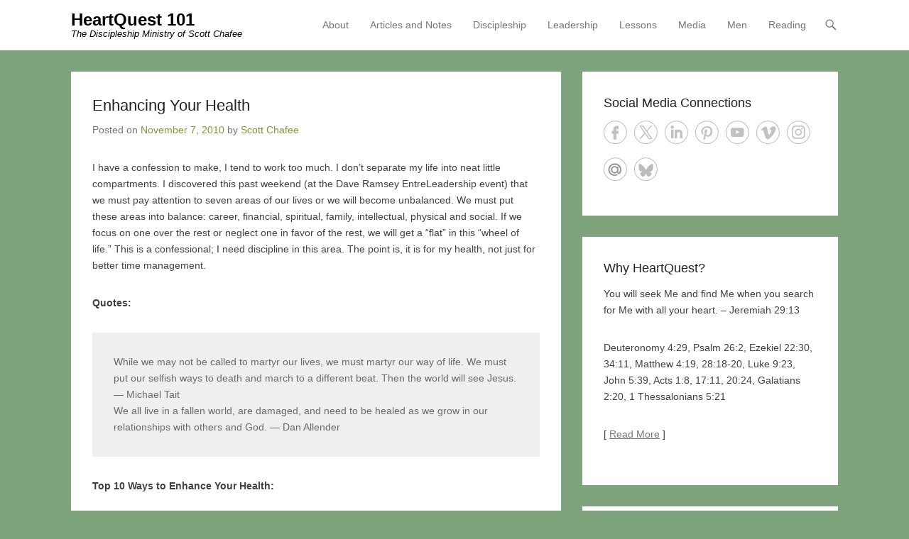

--- FILE ---
content_type: text/html; charset=UTF-8
request_url: https://www.heartquest101.com/2010/11/07/enhancing-your-health/
body_size: 22277
content:
<!DOCTYPE html>
<!--[if IE 6]><html id="ie6" lang="en-US">
<![endif]-->
<!--[if IE 7]><html id="ie7" lang="en-US">
<![endif]-->
<!--[if IE 8]><html id="ie8" lang="en-US">
<![endif]-->
<!--[if !(IE 6) | !(IE 7) | !(IE 8)  ]><!--><html lang="en-US">
<!--<![endif]--><head><script data-no-optimize="1">var litespeed_docref=sessionStorage.getItem("litespeed_docref");litespeed_docref&&(Object.defineProperty(document,"referrer",{get:function(){return litespeed_docref}}),sessionStorage.removeItem("litespeed_docref"));</script> <meta charset="UTF-8" /><link rel="profile" href="http://gmpg.org/xfn/11" /><link rel="pingback" href="https://www.heartquest101.com/xmlrpc.php" /><title>Enhancing Your Health &#8211; HeartQuest 101</title><meta name='robots' content='max-image-preview:large' /><meta name="viewport" content="width=device-width, initial-scale=1, minimum-scale=1"><link rel="alternate" type="application/rss+xml" title="HeartQuest 101 &raquo; Feed" href="https://www.heartquest101.com/feed/" /><link rel="alternate" type="application/rss+xml" title="HeartQuest 101 &raquo; Comments Feed" href="https://www.heartquest101.com/comments/feed/" /><link rel="alternate" type="application/rss+xml" title="HeartQuest 101 &raquo; Enhancing Your Health Comments Feed" href="https://www.heartquest101.com/2010/11/07/enhancing-your-health/feed/" /><link rel="alternate" title="oEmbed (JSON)" type="application/json+oembed" href="https://www.heartquest101.com/wp-json/oembed/1.0/embed?url=https%3A%2F%2Fwww.heartquest101.com%2F2010%2F11%2F07%2Fenhancing-your-health%2F" /><link rel="alternate" title="oEmbed (XML)" type="text/xml+oembed" href="https://www.heartquest101.com/wp-json/oembed/1.0/embed?url=https%3A%2F%2Fwww.heartquest101.com%2F2010%2F11%2F07%2Fenhancing-your-health%2F&#038;format=xml" /><style id='wp-img-auto-sizes-contain-inline-css' type='text/css'>img:is([sizes=auto i],[sizes^="auto," i]){contain-intrinsic-size:3000px 1500px}
/*# sourceURL=wp-img-auto-sizes-contain-inline-css */</style><link data-optimized="2" rel="stylesheet" href="https://www.heartquest101.com/wp-content/litespeed/css/69f0f1977e37da4ee659d2a4e09cf524.css?ver=a6bf6" /><style id='wp-block-paragraph-inline-css' type='text/css'>.is-small-text{font-size:.875em}.is-regular-text{font-size:1em}.is-large-text{font-size:2.25em}.is-larger-text{font-size:3em}.has-drop-cap:not(:focus):first-letter{float:left;font-size:8.4em;font-style:normal;font-weight:100;line-height:.68;margin:.05em .1em 0 0;text-transform:uppercase}body.rtl .has-drop-cap:not(:focus):first-letter{float:none;margin-left:.1em}p.has-drop-cap.has-background{overflow:hidden}:root :where(p.has-background){padding:1.25em 2.375em}:where(p.has-text-color:not(.has-link-color)) a{color:inherit}p.has-text-align-left[style*="writing-mode:vertical-lr"],p.has-text-align-right[style*="writing-mode:vertical-rl"]{rotate:180deg}
/*# sourceURL=https://www.heartquest101.com/wp-includes/blocks/paragraph/style.min.css */</style><style id='global-styles-inline-css' type='text/css'>:root{--wp--preset--aspect-ratio--square: 1;--wp--preset--aspect-ratio--4-3: 4/3;--wp--preset--aspect-ratio--3-4: 3/4;--wp--preset--aspect-ratio--3-2: 3/2;--wp--preset--aspect-ratio--2-3: 2/3;--wp--preset--aspect-ratio--16-9: 16/9;--wp--preset--aspect-ratio--9-16: 9/16;--wp--preset--color--black: #111111;--wp--preset--color--cyan-bluish-gray: #abb8c3;--wp--preset--color--white: #ffffff;--wp--preset--color--pale-pink: #f78da7;--wp--preset--color--vivid-red: #cf2e2e;--wp--preset--color--luminous-vivid-orange: #ff6900;--wp--preset--color--luminous-vivid-amber: #fcb900;--wp--preset--color--light-green-cyan: #7bdcb5;--wp--preset--color--vivid-green-cyan: #00d084;--wp--preset--color--pale-cyan-blue: #8ed1fc;--wp--preset--color--vivid-cyan-blue: #0693e3;--wp--preset--color--vivid-purple: #9b51e0;--wp--preset--color--gray: #f4f4f4;--wp--preset--color--yellow: #e5ae4a;--wp--preset--color--blue: #21759b;--wp--preset--color--green: #7c9b30;--wp--preset--gradient--vivid-cyan-blue-to-vivid-purple: linear-gradient(135deg,rgb(6,147,227) 0%,rgb(155,81,224) 100%);--wp--preset--gradient--light-green-cyan-to-vivid-green-cyan: linear-gradient(135deg,rgb(122,220,180) 0%,rgb(0,208,130) 100%);--wp--preset--gradient--luminous-vivid-amber-to-luminous-vivid-orange: linear-gradient(135deg,rgb(252,185,0) 0%,rgb(255,105,0) 100%);--wp--preset--gradient--luminous-vivid-orange-to-vivid-red: linear-gradient(135deg,rgb(255,105,0) 0%,rgb(207,46,46) 100%);--wp--preset--gradient--very-light-gray-to-cyan-bluish-gray: linear-gradient(135deg,rgb(238,238,238) 0%,rgb(169,184,195) 100%);--wp--preset--gradient--cool-to-warm-spectrum: linear-gradient(135deg,rgb(74,234,220) 0%,rgb(151,120,209) 20%,rgb(207,42,186) 40%,rgb(238,44,130) 60%,rgb(251,105,98) 80%,rgb(254,248,76) 100%);--wp--preset--gradient--blush-light-purple: linear-gradient(135deg,rgb(255,206,236) 0%,rgb(152,150,240) 100%);--wp--preset--gradient--blush-bordeaux: linear-gradient(135deg,rgb(254,205,165) 0%,rgb(254,45,45) 50%,rgb(107,0,62) 100%);--wp--preset--gradient--luminous-dusk: linear-gradient(135deg,rgb(255,203,112) 0%,rgb(199,81,192) 50%,rgb(65,88,208) 100%);--wp--preset--gradient--pale-ocean: linear-gradient(135deg,rgb(255,245,203) 0%,rgb(182,227,212) 50%,rgb(51,167,181) 100%);--wp--preset--gradient--electric-grass: linear-gradient(135deg,rgb(202,248,128) 0%,rgb(113,206,126) 100%);--wp--preset--gradient--midnight: linear-gradient(135deg,rgb(2,3,129) 0%,rgb(40,116,252) 100%);--wp--preset--font-size--small: 14px;--wp--preset--font-size--medium: 20px;--wp--preset--font-size--large: 48px;--wp--preset--font-size--x-large: 42px;--wp--preset--font-size--normal: 17px;--wp--preset--font-size--huge: 64px;--wp--preset--spacing--20: 0.44rem;--wp--preset--spacing--30: 0.67rem;--wp--preset--spacing--40: 1rem;--wp--preset--spacing--50: 1.5rem;--wp--preset--spacing--60: 2.25rem;--wp--preset--spacing--70: 3.38rem;--wp--preset--spacing--80: 5.06rem;--wp--preset--shadow--natural: 6px 6px 9px rgba(0, 0, 0, 0.2);--wp--preset--shadow--deep: 12px 12px 50px rgba(0, 0, 0, 0.4);--wp--preset--shadow--sharp: 6px 6px 0px rgba(0, 0, 0, 0.2);--wp--preset--shadow--outlined: 6px 6px 0px -3px rgb(255, 255, 255), 6px 6px rgb(0, 0, 0);--wp--preset--shadow--crisp: 6px 6px 0px rgb(0, 0, 0);}:where(.is-layout-flex){gap: 0.5em;}:where(.is-layout-grid){gap: 0.5em;}body .is-layout-flex{display: flex;}.is-layout-flex{flex-wrap: wrap;align-items: center;}.is-layout-flex > :is(*, div){margin: 0;}body .is-layout-grid{display: grid;}.is-layout-grid > :is(*, div){margin: 0;}:where(.wp-block-columns.is-layout-flex){gap: 2em;}:where(.wp-block-columns.is-layout-grid){gap: 2em;}:where(.wp-block-post-template.is-layout-flex){gap: 1.25em;}:where(.wp-block-post-template.is-layout-grid){gap: 1.25em;}.has-black-color{color: var(--wp--preset--color--black) !important;}.has-cyan-bluish-gray-color{color: var(--wp--preset--color--cyan-bluish-gray) !important;}.has-white-color{color: var(--wp--preset--color--white) !important;}.has-pale-pink-color{color: var(--wp--preset--color--pale-pink) !important;}.has-vivid-red-color{color: var(--wp--preset--color--vivid-red) !important;}.has-luminous-vivid-orange-color{color: var(--wp--preset--color--luminous-vivid-orange) !important;}.has-luminous-vivid-amber-color{color: var(--wp--preset--color--luminous-vivid-amber) !important;}.has-light-green-cyan-color{color: var(--wp--preset--color--light-green-cyan) !important;}.has-vivid-green-cyan-color{color: var(--wp--preset--color--vivid-green-cyan) !important;}.has-pale-cyan-blue-color{color: var(--wp--preset--color--pale-cyan-blue) !important;}.has-vivid-cyan-blue-color{color: var(--wp--preset--color--vivid-cyan-blue) !important;}.has-vivid-purple-color{color: var(--wp--preset--color--vivid-purple) !important;}.has-black-background-color{background-color: var(--wp--preset--color--black) !important;}.has-cyan-bluish-gray-background-color{background-color: var(--wp--preset--color--cyan-bluish-gray) !important;}.has-white-background-color{background-color: var(--wp--preset--color--white) !important;}.has-pale-pink-background-color{background-color: var(--wp--preset--color--pale-pink) !important;}.has-vivid-red-background-color{background-color: var(--wp--preset--color--vivid-red) !important;}.has-luminous-vivid-orange-background-color{background-color: var(--wp--preset--color--luminous-vivid-orange) !important;}.has-luminous-vivid-amber-background-color{background-color: var(--wp--preset--color--luminous-vivid-amber) !important;}.has-light-green-cyan-background-color{background-color: var(--wp--preset--color--light-green-cyan) !important;}.has-vivid-green-cyan-background-color{background-color: var(--wp--preset--color--vivid-green-cyan) !important;}.has-pale-cyan-blue-background-color{background-color: var(--wp--preset--color--pale-cyan-blue) !important;}.has-vivid-cyan-blue-background-color{background-color: var(--wp--preset--color--vivid-cyan-blue) !important;}.has-vivid-purple-background-color{background-color: var(--wp--preset--color--vivid-purple) !important;}.has-black-border-color{border-color: var(--wp--preset--color--black) !important;}.has-cyan-bluish-gray-border-color{border-color: var(--wp--preset--color--cyan-bluish-gray) !important;}.has-white-border-color{border-color: var(--wp--preset--color--white) !important;}.has-pale-pink-border-color{border-color: var(--wp--preset--color--pale-pink) !important;}.has-vivid-red-border-color{border-color: var(--wp--preset--color--vivid-red) !important;}.has-luminous-vivid-orange-border-color{border-color: var(--wp--preset--color--luminous-vivid-orange) !important;}.has-luminous-vivid-amber-border-color{border-color: var(--wp--preset--color--luminous-vivid-amber) !important;}.has-light-green-cyan-border-color{border-color: var(--wp--preset--color--light-green-cyan) !important;}.has-vivid-green-cyan-border-color{border-color: var(--wp--preset--color--vivid-green-cyan) !important;}.has-pale-cyan-blue-border-color{border-color: var(--wp--preset--color--pale-cyan-blue) !important;}.has-vivid-cyan-blue-border-color{border-color: var(--wp--preset--color--vivid-cyan-blue) !important;}.has-vivid-purple-border-color{border-color: var(--wp--preset--color--vivid-purple) !important;}.has-vivid-cyan-blue-to-vivid-purple-gradient-background{background: var(--wp--preset--gradient--vivid-cyan-blue-to-vivid-purple) !important;}.has-light-green-cyan-to-vivid-green-cyan-gradient-background{background: var(--wp--preset--gradient--light-green-cyan-to-vivid-green-cyan) !important;}.has-luminous-vivid-amber-to-luminous-vivid-orange-gradient-background{background: var(--wp--preset--gradient--luminous-vivid-amber-to-luminous-vivid-orange) !important;}.has-luminous-vivid-orange-to-vivid-red-gradient-background{background: var(--wp--preset--gradient--luminous-vivid-orange-to-vivid-red) !important;}.has-very-light-gray-to-cyan-bluish-gray-gradient-background{background: var(--wp--preset--gradient--very-light-gray-to-cyan-bluish-gray) !important;}.has-cool-to-warm-spectrum-gradient-background{background: var(--wp--preset--gradient--cool-to-warm-spectrum) !important;}.has-blush-light-purple-gradient-background{background: var(--wp--preset--gradient--blush-light-purple) !important;}.has-blush-bordeaux-gradient-background{background: var(--wp--preset--gradient--blush-bordeaux) !important;}.has-luminous-dusk-gradient-background{background: var(--wp--preset--gradient--luminous-dusk) !important;}.has-pale-ocean-gradient-background{background: var(--wp--preset--gradient--pale-ocean) !important;}.has-electric-grass-gradient-background{background: var(--wp--preset--gradient--electric-grass) !important;}.has-midnight-gradient-background{background: var(--wp--preset--gradient--midnight) !important;}.has-small-font-size{font-size: var(--wp--preset--font-size--small) !important;}.has-medium-font-size{font-size: var(--wp--preset--font-size--medium) !important;}.has-large-font-size{font-size: var(--wp--preset--font-size--large) !important;}.has-x-large-font-size{font-size: var(--wp--preset--font-size--x-large) !important;}
/*# sourceURL=global-styles-inline-css */</style><style id='classic-theme-styles-inline-css' type='text/css'>/*! This file is auto-generated */
.wp-block-button__link{color:#fff;background-color:#32373c;border-radius:9999px;box-shadow:none;text-decoration:none;padding:calc(.667em + 2px) calc(1.333em + 2px);font-size:1.125em}.wp-block-file__button{background:#32373c;color:#fff;text-decoration:none}
/*# sourceURL=/wp-includes/css/classic-themes.min.css */</style><style id='wp-polls-inline-css' type='text/css'>.wp-polls .pollbar {
	margin: 1px;
	font-size: 6px;
	line-height: 8px;
	height: 8px;
	background-image: url('https://www.heartquest101.com/wp-content/plugins/wp-polls/images/default/pollbg.gif');
	border: 1px solid #c8c8c8;
}

/*# sourceURL=wp-polls-inline-css */</style><style id='heateor_sss_frontend_css-inline-css' type='text/css'>.heateor_sss_button_instagram span.heateor_sss_svg,a.heateor_sss_instagram span.heateor_sss_svg{background:radial-gradient(circle at 30% 107%,#fdf497 0,#fdf497 5%,#fd5949 45%,#d6249f 60%,#285aeb 90%)}.heateor_sss_horizontal_sharing .heateor_sss_svg,.heateor_sss_standard_follow_icons_container .heateor_sss_svg{color:#fff;border-width:0px;border-style:solid;border-color:transparent}.heateor_sss_horizontal_sharing .heateorSssTCBackground{color:#666}.heateor_sss_horizontal_sharing span.heateor_sss_svg:hover,.heateor_sss_standard_follow_icons_container span.heateor_sss_svg:hover{border-color:transparent;}.heateor_sss_vertical_sharing span.heateor_sss_svg,.heateor_sss_floating_follow_icons_container span.heateor_sss_svg{color:#fff;border-width:0px;border-style:solid;border-color:transparent;}.heateor_sss_vertical_sharing .heateorSssTCBackground{color:#666;}.heateor_sss_vertical_sharing span.heateor_sss_svg:hover,.heateor_sss_floating_follow_icons_container span.heateor_sss_svg:hover{border-color:transparent;}@media screen and (max-width:783px) {.heateor_sss_vertical_sharing{display:none!important}}div.heateor_sss_sharing_title{text-align:center}div.heateor_sss_sharing_ul{width:100%;text-align:center;}div.heateor_sss_horizontal_sharing div.heateor_sss_sharing_ul a{float:none!important;display:inline-block;}
/*# sourceURL=heateor_sss_frontend_css-inline-css */</style> <script type="litespeed/javascript" data-src="https://www.heartquest101.com/wp-includes/js/jquery/jquery.min.js" id="jquery-core-js"></script> <link rel="https://api.w.org/" href="https://www.heartquest101.com/wp-json/" /><link rel="alternate" title="JSON" type="application/json" href="https://www.heartquest101.com/wp-json/wp/v2/posts/2923" /><meta name="generator" content="WordPress 6.9" /><link rel="canonical" href="https://www.heartquest101.com/2010/11/07/enhancing-your-health/" /><link rel='shortlink' href='https://www.heartquest101.com/?p=2923' /><style type="text/css">#site-title a,
			#site-description {
				color: #000000 !important;
			}</style><style type="text/css" id="custom-background-css">body.custom-background { background-color: #7fa37d; }</style></head><body class="wp-singular post-template-default single single-post postid-2923 single-format-standard custom-background wp-embed-responsive wp-theme-adventurous right-sidebar content-full"><div id="page" class="hfeed site"><header id="masthead"><div id="hgroup-wrap" class="container"><div id="header-left"><div id="hgroup" class="logo-disable"><p id="site-title">
<a href="https://www.heartquest101.com/" title="HeartQuest 101" rel="home">HeartQuest 101</a></p><p id="site-description"> The Discipleship Ministry of Scott Chafee</p></div></div><div id="header-right" class="header-sidebar widget-area"><aside class="widget widget_nav_menu"><div id="header-menu"><nav id="access" class="site-navigation" role="navigation"><h2 class="assistive-text">Primary Menu</h2><div class="assistive-text skip-link"><a href="#content" title="Skip to content">Skip to content</a></div><div class="menu-header-container"><ul class="menu"><li id="menu-item-13529" class="menu-item menu-item-type-post_type menu-item-object-page menu-item-has-children menu-item-13529"><a href="https://www.heartquest101.com/about/">About</a><ul class="sub-menu"><li id="menu-item-13545" class="menu-item menu-item-type-post_type menu-item-object-page menu-item-13545"><a href="https://www.heartquest101.com/about/meet-jesus-today/">Meet Jesus Today</a></li><li id="menu-item-13546" class="menu-item menu-item-type-post_type menu-item-object-page menu-item-13546"><a href="https://www.heartquest101.com/about/sermons/">My Messages</a></li><li id="menu-item-13548" class="menu-item menu-item-type-post_type menu-item-object-page menu-item-13548"><a href="https://www.heartquest101.com/reading/">My Reading</a></li><li id="menu-item-13547" class="menu-item menu-item-type-post_type menu-item-object-page menu-item-13547"><a href="https://www.heartquest101.com/about/quotes/">Quotes</a></li><li id="menu-item-13549" class="menu-item menu-item-type-post_type menu-item-object-page menu-item-13549"><a href="https://www.heartquest101.com/about/the-quest/">The Quest</a></li><li id="menu-item-13544" class="menu-item menu-item-type-post_type menu-item-object-page menu-item-13544"><a href="https://www.heartquest101.com/about/links/">Useful Links</a></li><li id="menu-item-13542" class="menu-item menu-item-type-post_type menu-item-object-page menu-item-13542"><a href="https://www.heartquest101.com/about/my-alaska-tour-2015/">Alaska 2015</a></li><li id="menu-item-13543" class="menu-item menu-item-type-post_type menu-item-object-page menu-item-13543"><a href="https://www.heartquest101.com/about/guitar-crazy/">Guitar Crazy</a></li></ul></li><li id="menu-item-13530" class="menu-item menu-item-type-post_type menu-item-object-page menu-item-has-children menu-item-13530"><a href="https://www.heartquest101.com/notes/">Articles and Notes</a><ul class="sub-menu"><li id="menu-item-13551" class="menu-item menu-item-type-post_type menu-item-object-page menu-item-13551"><a href="https://www.heartquest101.com/notes/biblical-counseling/">Biblical Counseling</a></li><li id="menu-item-13552" class="menu-item menu-item-type-post_type menu-item-object-page menu-item-13552"><a href="https://www.heartquest101.com/notes/biblical-supervision-in-ministry/">Biblical Supervision</a></li><li id="menu-item-13553" class="menu-item menu-item-type-post_type menu-item-object-page menu-item-13553"><a href="https://www.heartquest101.com/notes/childhood-sexual-abuse/">Childhood Sexual Abuse</a></li><li id="menu-item-13554" class="menu-item menu-item-type-post_type menu-item-object-page menu-item-13554"><a href="https://www.heartquest101.com/notes/church-essentials/">Church Essentials</a></li><li id="menu-item-13555" class="menu-item menu-item-type-post_type menu-item-object-page menu-item-13555"><a href="https://www.heartquest101.com/notes/decision-counseling/">Decision Counseling</a></li><li id="menu-item-13556" class="menu-item menu-item-type-post_type menu-item-object-page menu-item-13556"><a href="https://www.heartquest101.com/notes/making-good-decisions/">Making Good Decisions</a></li><li id="menu-item-13561" class="menu-item menu-item-type-post_type menu-item-object-page menu-item-13561"><a href="https://www.heartquest101.com/notes/the-passion-driven-sermon/">Passion-Driven Sermon</a></li><li id="menu-item-13557" class="menu-item menu-item-type-post_type menu-item-object-page menu-item-13557"><a href="https://www.heartquest101.com/notes/simple-church/">Simple Church</a></li><li id="menu-item-13558" class="menu-item menu-item-type-post_type menu-item-object-page menu-item-13558"><a href="https://www.heartquest101.com/notes/the-journey-of-grief/">The Journey of Grief</a></li><li id="menu-item-13559" class="menu-item menu-item-type-post_type menu-item-object-page menu-item-13559"><a href="https://www.heartquest101.com/notes/the-mind-of-paul/">The Mind of Paul</a></li><li id="menu-item-13560" class="menu-item menu-item-type-post_type menu-item-object-page menu-item-13560"><a href="https://www.heartquest101.com/notes/the-new-rebellion/">The New Rebellion</a></li><li id="menu-item-13562" class="menu-item menu-item-type-post_type menu-item-object-page menu-item-13562"><a href="https://www.heartquest101.com/notes/the-will-of-god/">The Will of God</a></li></ul></li><li id="menu-item-13531" class="menu-item menu-item-type-post_type menu-item-object-page menu-item-has-children menu-item-13531"><a href="https://www.heartquest101.com/discipleship/">Discipleship</a><ul class="sub-menu"><li id="menu-item-13564" class="menu-item menu-item-type-post_type menu-item-object-page menu-item-13564"><a href="https://www.heartquest101.com/discipleship/character-development/">Character Development</a></li><li id="menu-item-13565" class="menu-item menu-item-type-post_type menu-item-object-page menu-item-13565"><a href="https://www.heartquest101.com/discipleship/college-ministry/">College Ministry</a></li><li id="menu-item-13566" class="menu-item menu-item-type-post_type menu-item-object-page menu-item-13566"><a href="https://www.heartquest101.com/discipleship/commands-of-christ/">Commands of Christ</a></li><li id="menu-item-13567" class="menu-item menu-item-type-post_type menu-item-object-page menu-item-13567"><a href="https://www.heartquest101.com/discipleship/equipped-for-ministry/">Equipped for Ministry</a></li><li id="menu-item-13568" class="menu-item menu-item-type-post_type menu-item-object-page menu-item-13568"><a href="https://www.heartquest101.com/discipleship/experiencing-god/">Experiencing God</a></li><li id="menu-item-13569" class="menu-item menu-item-type-post_type menu-item-object-page menu-item-13569"><a href="https://www.heartquest101.com/discipleship/gods-not-dead/">God&#8217;s Not Dead</a></li><li id="menu-item-13570" class="menu-item menu-item-type-post_type menu-item-object-page menu-item-13570"><a href="https://www.heartquest101.com/discipleship/know-the-words-of-jesus/">Know the Words of Jesus</a></li><li id="menu-item-13571" class="menu-item menu-item-type-post_type menu-item-object-page menu-item-13571"><a href="https://www.heartquest101.com/discipleship/know-why-you-believe/">Know Why You Believe</a></li><li id="menu-item-13572" class="menu-item menu-item-type-post_type menu-item-object-page menu-item-13572"><a href="https://www.heartquest101.com/discipleship/lifeshapes-discipleship-strategy/">LifeShapes Discipleship</a></li><li id="menu-item-13573" class="menu-item menu-item-type-post_type menu-item-object-page menu-item-13573"><a href="https://www.heartquest101.com/discipleship/small-group-information/">Small Group Information</a></li><li id="menu-item-13574" class="menu-item menu-item-type-post_type menu-item-object-page menu-item-13574"><a href="https://www.heartquest101.com/discipleship/the-cross-of-christ/">The Cross of Christ</a></li><li id="menu-item-13575" class="menu-item menu-item-type-post_type menu-item-object-page menu-item-13575"><a href="https://www.heartquest101.com/discipleship/the-disciple-making-pastor/">The Disciple-Making Pastor</a></li><li id="menu-item-13576" class="menu-item menu-item-type-post_type menu-item-object-page menu-item-13576"><a href="https://www.heartquest101.com/discipleship/the-forgotten-god/">The Forgotten God</a></li><li id="menu-item-13577" class="menu-item menu-item-type-post_type menu-item-object-page menu-item-13577"><a href="https://www.heartquest101.com/discipleship/hard-sayings-of-jesus/">The Hard Sayings of Jesus</a></li><li id="menu-item-13578" class="menu-item menu-item-type-post_type menu-item-object-page menu-item-13578"><a href="https://www.heartquest101.com/discipleship/the-miracle-of-life-change/">The Miracle of Life Change</a></li><li id="menu-item-13579" class="menu-item menu-item-type-post_type menu-item-object-page menu-item-13579"><a href="https://www.heartquest101.com/discipleship/the-secrets-of-the-vine/">The Secrets of the Vine</a></li><li id="menu-item-13580" class="menu-item menu-item-type-post_type menu-item-object-page menu-item-13580"><a href="https://www.heartquest101.com/discipleship/the-topic-of-anger/">The Topic of Anger</a></li></ul></li><li id="menu-item-13532" class="menu-item menu-item-type-post_type menu-item-object-page menu-item-has-children menu-item-13532"><a href="https://www.heartquest101.com/leadership/">Leadership</a><ul class="sub-menu"><li id="menu-item-13581" class="menu-item menu-item-type-post_type menu-item-object-page menu-item-13581"><a href="https://www.heartquest101.com/leadership/connecting-with-others-2/">Connecting with Others</a></li><li id="menu-item-13583" class="menu-item menu-item-type-post_type menu-item-object-page menu-item-13583"><a href="https://www.heartquest101.com/leadership/entreleadership-seminar-2/">EntreLeadership Seminar</a></li><li id="menu-item-13584" class="menu-item menu-item-type-post_type menu-item-object-page menu-item-13584"><a href="https://www.heartquest101.com/leadership/mentoring-101/">Mentoring 101</a></li><li id="menu-item-13585" class="menu-item menu-item-type-post_type menu-item-object-page menu-item-13585"><a href="https://www.heartquest101.com/leadership/missional-communities/">Missional Communities</a></li><li id="menu-item-13586" class="menu-item menu-item-type-post_type menu-item-object-page menu-item-13586"><a href="https://www.heartquest101.com/leadership/shepherding-gods-people/">Shepherding God&#8217;s People</a></li><li id="menu-item-13587" class="menu-item menu-item-type-post_type menu-item-object-page menu-item-13587"><a href="https://www.heartquest101.com/leadership/staff-renewal-2017/">Staff Renewal 2017</a></li></ul></li><li id="menu-item-13533" class="menu-item menu-item-type-post_type menu-item-object-page menu-item-has-children menu-item-13533"><a href="https://www.heartquest101.com/lessons/">Lessons</a><ul class="sub-menu"><li id="menu-item-13588" class="menu-item menu-item-type-post_type menu-item-object-page menu-item-13588"><a href="https://www.heartquest101.com/lessons/bible-outlines/">Bible Outlines</a></li><li id="menu-item-13589" class="menu-item menu-item-type-post_type menu-item-object-page menu-item-13589"><a href="https://www.heartquest101.com/lessons/bible-questions/">Bible Questions</a></li><li id="menu-item-13609" class="menu-item menu-item-type-post_type menu-item-object-post menu-item-13609"><a href="https://www.heartquest101.com/2022/07/13/responding-to-conflict-biblically/">Responding to Conflict</a></li><li id="menu-item-13607" class="menu-item menu-item-type-post_type menu-item-object-page menu-item-13607"><a href="https://www.heartquest101.com/thoughts-on-church-conflict/">Thoughts on Church Conflict</a></li></ul></li><li id="menu-item-13534" class="menu-item menu-item-type-post_type menu-item-object-page menu-item-13534"><a href="https://www.heartquest101.com/media/">Media</a></li><li id="menu-item-13540" class="menu-item menu-item-type-post_type menu-item-object-page menu-item-has-children menu-item-13540"><a href="https://www.heartquest101.com/men-of-steel/">Men</a><ul class="sub-menu"><li id="menu-item-13590" class="menu-item menu-item-type-post_type menu-item-object-page menu-item-13590"><a href="https://www.heartquest101.com/men-of-steel/better-communication/">Better Communication</a></li><li id="menu-item-13591" class="menu-item menu-item-type-post_type menu-item-object-page menu-item-13591"><a href="https://www.heartquest101.com/the-30-day-husband-challenge/">The 30-Day Challenge</a></li><li id="menu-item-13592" class="menu-item menu-item-type-post_type menu-item-object-page menu-item-13592"><a href="https://www.heartquest101.com/men-of-steel/the-lame-man-at-the-gate/">Lame Man at the Gate</a></li><li id="menu-item-13593" class="menu-item menu-item-type-post_type menu-item-object-page menu-item-13593"><a href="https://www.heartquest101.com/men-of-steel/love-is-spelled-t-i-m-e/">LOVE is Spelled T-I-M-E</a></li><li id="menu-item-13594" class="menu-item menu-item-type-post_type menu-item-object-page menu-item-13594"><a href="https://www.heartquest101.com/men-of-steel/men-and-accountability/">Men &#038; Accountability</a></li><li id="menu-item-13595" class="menu-item menu-item-type-post_type menu-item-object-page menu-item-13595"><a href="https://www.heartquest101.com/men-of-steel/">Men&#8217;s Ministry</a></li><li id="menu-item-13596" class="menu-item menu-item-type-post_type menu-item-object-page menu-item-13596"><a href="https://www.heartquest101.com/men-of-steel/stress-management/">Stress Management</a></li><li id="menu-item-13597" class="menu-item menu-item-type-post_type menu-item-object-page menu-item-13597"><a href="https://www.heartquest101.com/men-of-steel/the-life-of-paul/">The Life of Paul</a></li><li id="menu-item-13598" class="menu-item menu-item-type-post_type menu-item-object-page menu-item-13598"><a href="https://www.heartquest101.com/men-of-steel/the-new-middle-road/">The New Middle Road</a></li><li id="menu-item-13599" class="menu-item menu-item-type-post_type menu-item-object-page menu-item-13599"><a href="https://www.heartquest101.com/men-of-steel/thoughts-on-marriage/">Thoughts on Marriage</a></li><li id="menu-item-13600" class="menu-item menu-item-type-post_type menu-item-object-page menu-item-13600"><a href="https://www.heartquest101.com/men-of-steel/wrestling/">Wrestling</a></li></ul></li><li id="menu-item-13536" class="menu-item menu-item-type-post_type menu-item-object-page menu-item-13536"><a href="https://www.heartquest101.com/reading/">Reading</a></li></ul></div></nav></div></aside><aside class="widget widget_search" id="header-search-widget">
<span id="header-search" href="#"></span><div class="header-search-wrap displaynone"><form method="get" class="searchform" action="https://www.heartquest101.com/" role="search">
<label for="s" class="assistive-text">Search</label>
<input type="text" class="field" name="s" value="" id="s" placeholder="Search &hellip;" />
<input type="submit" class="submit" name="submit" id="searchsubmit" value="Search" /></form></div></aside><div id="header-mobile-menu"><a href="#" class="mobile-nav closed"><span class="mobile-menu-bar"></span></a></div></div></div></header><div id="main-wrapper"><div id="main"><div id="content-sidebar" class="container"><div id="primary" class="content-area"><div id="content" class="site-content" role="main"><nav role="navigation" id="nav-above" class="site-navigation post-navigation"><h3 class="assistive-text">Post navigation</h3><div class="nav-previous"><a href="https://www.heartquest101.com/2010/11/07/giftedness-and-talents/" rel="prev"><span class="meta-nav">&larr;</span> Giftedness and Talents</a></div><div class="nav-next"><a href="https://www.heartquest101.com/2010/11/07/heavens-aroma-on-earth/" rel="next">Heaven&#8217;s Aroma on Earth <span class="meta-nav">&rarr;</span></a></div></nav><article id="post-2923" class="post-2923 post type-post status-publish format-standard hentry category-teaching category-the-new-rebellion tag-balance tag-career tag-discipline tag-family tag-financial tag-focus tag-health tag-intellectual tag-physical tag-social tag-spiritual tag-wheel-of-life tag-workaholism"><div class="entry-container"><header class="entry-header"><h1 class="entry-title">Enhancing Your Health</h1><div class="entry-meta">
<span class="on-date">Posted on <a href="https://www.heartquest101.com/2010/11/07/enhancing-your-health/" title="1:57 pm" rel="bookmark"><time class="entry-date" datetime="2010-11-07T13:57:36-05:00">November 7, 2010</time></a></span><span class="by-author"> by <span class="author vcard"><a class="url fn n" href="https://www.heartquest101.com/author/admin/" title="View all posts by Scott Chafee" rel="author">Scott Chafee</a></span></span></div></header><div class="entry-content"><p>I have a confession to make, I tend to work too much. I don&#8217;t separate my life into neat little compartments. I discovered this past weekend (at the Dave Ramsey EntreLeadership event) that we must pay attention to seven areas of our lives or we will become unbalanced. We must put these areas into balance: career, financial, spiritual, family, intellectual, physical and social. If we focus on one over the rest or neglect one in favor of the rest, we will get a &#8220;flat&#8221; in this &#8220;wheel of life.&#8221; This is a confessional; I need discipline in this area. The point is, it is for my health, not just for better time management.</p><p><strong>Quotes:</strong></p><blockquote><p>While we may not be called to martyr our lives, we must martyr our way of life. We must put our selfish ways to death and march to a different beat. Then the world will see Jesus. &#8212; Michael Tait</p><p>We all live in a fallen world, are damaged, and need to be healed as we grow in our relationships with others and God. &#8212; Dan Allender</p></blockquote><p><strong>Top 10 Ways to Enhance Your Health:</strong></p><ol><li>Tame workaholism and stress through spiritual disciplines.</li><li>Protect your sleep as the gift of God.</li><li>Eat when you are hungry; stop when you are full.</li><li>Choose fresh, natural foods over processed ones.</li><li>Integrate moderate exercise to sharpen mind and body.</li><li>Seek balance between work and play, community and solitude.</li><li>Use godly resources emotional and sexual health.</li><li>Keep your conscience clear of sin and unforgiveness.</li><li>Stimulate your mind through diverse reading and study.</li><li>Learn to listen to the condition of your body, soul and spirit.</li></ol><div class='heateorSssClear'></div><div  class='heateor_sss_sharing_container heateor_sss_horizontal_sharing' data-heateor-sss-href='https://www.heartquest101.com/2010/11/07/enhancing-your-health/'><div class='heateor_sss_sharing_title' style="font-weight:bold" >Spread the Community, Faith, Love</div><div class="heateor_sss_sharing_ul"><a aria-label="Facebook" class="heateor_sss_facebook" href="https://www.facebook.com/sharer/sharer.php?u=https%3A%2F%2Fwww.heartquest101.com%2F2010%2F11%2F07%2Fenhancing-your-health%2F" title="Facebook" rel="nofollow noopener" target="_blank" style="font-size:32px!important;box-shadow:none;display:inline-block;vertical-align:middle"><span class="heateor_sss_svg" style="background-color:#0765FE;width:20px;height:20px;border-radius:999px;display:inline-block;opacity:1;float:left;font-size:32px;box-shadow:none;display:inline-block;font-size:16px;padding:0 4px;vertical-align:middle;background-repeat:repeat;overflow:hidden;padding:0;cursor:pointer;box-sizing:content-box"><svg style="display:block;border-radius:999px;" focusable="false" aria-hidden="true" xmlns="http://www.w3.org/2000/svg" width="100%" height="100%" viewBox="0 0 32 32"><path fill="#fff" d="M28 16c0-6.627-5.373-12-12-12S4 9.373 4 16c0 5.628 3.875 10.35 9.101 11.647v-7.98h-2.474V16H13.1v-1.58c0-4.085 1.849-5.978 5.859-5.978.76 0 2.072.15 2.608.298v3.325c-.283-.03-.775-.045-1.386-.045-1.967 0-2.728.745-2.728 2.683V16h3.92l-.673 3.667h-3.247v8.245C23.395 27.195 28 22.135 28 16Z"></path></svg></span></a><a aria-label="Twitter" class="heateor_sss_button_twitter" href="https://twitter.com/intent/tweet?text=Enhancing%20Your%20Health&url=https%3A%2F%2Fwww.heartquest101.com%2F2010%2F11%2F07%2Fenhancing-your-health%2F" title="Twitter" rel="nofollow noopener" target="_blank" style="font-size:32px!important;box-shadow:none;display:inline-block;vertical-align:middle"><span class="heateor_sss_svg heateor_sss_s__default heateor_sss_s_twitter" style="background-color:#55acee;width:20px;height:20px;border-radius:999px;display:inline-block;opacity:1;float:left;font-size:32px;box-shadow:none;display:inline-block;font-size:16px;padding:0 4px;vertical-align:middle;background-repeat:repeat;overflow:hidden;padding:0;cursor:pointer;box-sizing:content-box"><svg style="display:block;border-radius:999px;" focusable="false" aria-hidden="true" xmlns="http://www.w3.org/2000/svg" width="100%" height="100%" viewBox="-4 -4 39 39"><path d="M28 8.557a9.913 9.913 0 0 1-2.828.775 4.93 4.93 0 0 0 2.166-2.725 9.738 9.738 0 0 1-3.13 1.194 4.92 4.92 0 0 0-3.593-1.55 4.924 4.924 0 0 0-4.794 6.049c-4.09-.21-7.72-2.17-10.15-5.15a4.942 4.942 0 0 0-.665 2.477c0 1.71.87 3.214 2.19 4.1a4.968 4.968 0 0 1-2.23-.616v.06c0 2.39 1.7 4.38 3.952 4.83-.414.115-.85.174-1.297.174-.318 0-.626-.03-.928-.086a4.935 4.935 0 0 0 4.6 3.42 9.893 9.893 0 0 1-6.114 2.107c-.398 0-.79-.023-1.175-.068a13.953 13.953 0 0 0 7.55 2.213c9.056 0 14.01-7.507 14.01-14.013 0-.213-.005-.426-.015-.637.96-.695 1.795-1.56 2.455-2.55z" fill="#fff"></path></svg></span></a><a aria-label="Linkedin" class="heateor_sss_button_linkedin" href="https://www.linkedin.com/sharing/share-offsite/?url=https%3A%2F%2Fwww.heartquest101.com%2F2010%2F11%2F07%2Fenhancing-your-health%2F" title="Linkedin" rel="nofollow noopener" target="_blank" style="font-size:32px!important;box-shadow:none;display:inline-block;vertical-align:middle"><span class="heateor_sss_svg heateor_sss_s__default heateor_sss_s_linkedin" style="background-color:#0077b5;width:20px;height:20px;border-radius:999px;display:inline-block;opacity:1;float:left;font-size:32px;box-shadow:none;display:inline-block;font-size:16px;padding:0 4px;vertical-align:middle;background-repeat:repeat;overflow:hidden;padding:0;cursor:pointer;box-sizing:content-box"><svg style="display:block;border-radius:999px;" focusable="false" aria-hidden="true" xmlns="http://www.w3.org/2000/svg" width="100%" height="100%" viewBox="0 0 32 32"><path d="M6.227 12.61h4.19v13.48h-4.19V12.61zm2.095-6.7a2.43 2.43 0 0 1 0 4.86c-1.344 0-2.428-1.09-2.428-2.43s1.084-2.43 2.428-2.43m4.72 6.7h4.02v1.84h.058c.56-1.058 1.927-2.176 3.965-2.176 4.238 0 5.02 2.792 5.02 6.42v7.395h-4.183v-6.56c0-1.564-.03-3.574-2.178-3.574-2.18 0-2.514 1.7-2.514 3.46v6.668h-4.187V12.61z" fill="#fff"></path></svg></span></a><a aria-label="PrintFriendly" class="heateor_sss_button_printfriendly" href="https://www.printfriendly.com/print?url=https%3A%2F%2Fwww.heartquest101.com%2F2010%2F11%2F07%2Fenhancing-your-health%2F&partner=a2a" title="PrintFriendly" rel="nofollow noopener" target="_blank" style="font-size:32px!important;box-shadow:none;display:inline-block;vertical-align:middle"><span class="heateor_sss_svg heateor_sss_s__default heateor_sss_s_printfriendly" style="background-color:#61d1d5;width:20px;height:20px;border-radius:999px;display:inline-block;opacity:1;float:left;font-size:32px;box-shadow:none;display:inline-block;font-size:16px;padding:0 4px;vertical-align:middle;background-repeat:repeat;overflow:hidden;padding:0;cursor:pointer;box-sizing:content-box"><svg style="display:block;border-radius:999px;" focusable="false" aria-hidden="true" xmlns="http://www.w3.org/2000/svg" width="100%" height="100%" viewBox="0 0 32 32"><g stroke="#fff" stroke-width="1.5" stroke-linecap="round" stroke-miterlimit="10"><path fill="none" d="M22.562 19.588v4.373H9.438v-4.37h13.124zm-13.124 1.53H6.375c-.483 0-.875-.313-.875-.7v-7.35c0-.387.392-.7.875-.7h19.25c.482 0 .875.313.875.7v7.35c0 .387-.393.7-.876.7h-3.062"></path><path fill="#fff" d="M22.562 12.32V8.04H9.436v4.28"></path></g></svg></span></a><a aria-label="Buffer" class="heateor_sss_button_buffer" href="https://buffer.com/add?url=https%3A%2F%2Fwww.heartquest101.com%2F2010%2F11%2F07%2Fenhancing-your-health%2F&title=Enhancing%20Your%20Health" title="Buffer" rel="nofollow noopener" target="_blank" style="font-size:32px!important;box-shadow:none;display:inline-block;vertical-align:middle"><span class="heateor_sss_svg heateor_sss_s__default heateor_sss_s_buffer" style="background-color:#000;width:20px;height:20px;border-radius:999px;display:inline-block;opacity:1;float:left;font-size:32px;box-shadow:none;display:inline-block;font-size:16px;padding:0 4px;vertical-align:middle;background-repeat:repeat;overflow:hidden;padding:0;cursor:pointer;box-sizing:content-box"><svg style="display:block;border-radius:999px;" focusable="false" aria-hidden="true" xmlns="http://www.w3.org/2000/svg" width="100%" height="100%" viewBox="-4 -4 38 39"><path stroke="#fff" class="heateor_sss_svg_stroke" d="M 15 6 l -10 5 l 10 5 l 10 -5 z" stroke-width="0" fill="#fff"></path><path class="heateor_sss_svg_stroke heateor_sss_no_fill" stroke="#fff" d="M 5.5 14.5 l 9.5 5 l 9.5 -5 m -19 4 l 9.5 5 l 9.5 -5" stroke-width="2" fill="none"></path></svg></span></a><a aria-label="Email" class="heateor_sss_email" href="https://www.heartquest101.com/2010/11/07/enhancing-your-health/" onclick="event.preventDefault();window.open('mailto:?subject=' + decodeURIComponent('Enhancing%20Your%20Health').replace('&', '%26') + '&body=https%3A%2F%2Fwww.heartquest101.com%2F2010%2F11%2F07%2Fenhancing-your-health%2F', '_blank')" title="Email" rel="noopener" style="font-size:32px!important;box-shadow:none;display:inline-block;vertical-align:middle"><span class="heateor_sss_svg" style="background-color:#649a3f;width:20px;height:20px;border-radius:999px;display:inline-block;opacity:1;float:left;font-size:32px;box-shadow:none;display:inline-block;font-size:16px;padding:0 4px;vertical-align:middle;background-repeat:repeat;overflow:hidden;padding:0;cursor:pointer;box-sizing:content-box"><svg style="display:block;border-radius:999px;" focusable="false" aria-hidden="true" xmlns="http://www.w3.org/2000/svg" width="100%" height="100%" viewBox="-.75 -.5 36 36"><path d="M 5.5 11 h 23 v 1 l -11 6 l -11 -6 v -1 m 0 2 l 11 6 l 11 -6 v 11 h -22 v -11" stroke-width="1" fill="#fff"></path></svg></span></a><a aria-label="Instapaper" class="heateor_sss_button_instapaper" href="https://www.instapaper.com/edit?url=https%3A%2F%2Fwww.heartquest101.com%2F2010%2F11%2F07%2Fenhancing-your-health%2F&title=Enhancing%20Your%20Health" title="Instapaper" rel="nofollow noopener" target="_blank" style="font-size:32px!important;box-shadow:none;display:inline-block;vertical-align:middle"><span class="heateor_sss_svg heateor_sss_s__default heateor_sss_s_instapaper" style="background-color:#ededed;width:20px;height:20px;border-radius:999px;display:inline-block;opacity:1;float:left;font-size:32px;box-shadow:none;display:inline-block;font-size:16px;padding:0 4px;vertical-align:middle;background-repeat:repeat;overflow:hidden;padding:0;cursor:pointer;box-sizing:content-box"><svg style="display:block;border-radius:999px;" focusable="false" aria-hidden="true" xmlns="http://www.w3.org/2000/svg" width="100%" height="100%" viewBox="0 0 32 32"><path fill="#fff" d="M11.98 5.5h8.04v1.265h-.62c-.582 0-1.004.08-1.264.242-.262.162-.453.39-.572.69-.12.297-.182.874-.182 1.732v13.53c0 .683.064 1.167.195 1.453.13.286.313.494.55.625.234.13.658.196 1.27.196h.618V26.5H11.98v-1.265h.662c.592 0 1.012-.067 1.258-.203.246-.135.424-.33.533-.587.11-.256.166-.75.166-1.483V9.112c0-.776-.057-1.3-.168-1.567-.11-.268-.287-.465-.533-.59-.247-.128-.667-.19-1.26-.19h-.66V5.5z"/></svg></span></a><a aria-label="Copy Link" class="heateor_sss_button_copy_link" title="Copy Link" rel="noopener" href="https://www.heartquest101.com/2010/11/07/enhancing-your-health/" onclick="event.preventDefault()" style="font-size:32px!important;box-shadow:none;display:inline-block;vertical-align:middle"><span class="heateor_sss_svg heateor_sss_s__default heateor_sss_s_copy_link" style="background-color:#ffc112;width:20px;height:20px;border-radius:999px;display:inline-block;opacity:1;float:left;font-size:32px;box-shadow:none;display:inline-block;font-size:16px;padding:0 4px;vertical-align:middle;background-repeat:repeat;overflow:hidden;padding:0;cursor:pointer;box-sizing:content-box"><svg style="display:block;border-radius:999px;" focusable="false" aria-hidden="true" xmlns="http://www.w3.org/2000/svg" width="100%" height="100%" viewBox="-4 -4 40 40"><path fill="#fff" d="M24.412 21.177c0-.36-.126-.665-.377-.917l-2.804-2.804a1.235 1.235 0 0 0-.913-.378c-.377 0-.7.144-.97.43.026.028.11.11.255.25.144.14.24.236.29.29s.117.14.2.256c.087.117.146.232.177.344.03.112.046.236.046.37 0 .36-.126.666-.377.918a1.25 1.25 0 0 1-.918.377 1.4 1.4 0 0 1-.373-.047 1.062 1.062 0 0 1-.345-.175 2.268 2.268 0 0 1-.256-.2 6.815 6.815 0 0 1-.29-.29c-.14-.142-.223-.23-.25-.254-.297.28-.445.607-.445.984 0 .36.126.664.377.916l2.778 2.79c.243.243.548.364.917.364.36 0 .665-.118.917-.35l1.982-1.97c.252-.25.378-.55.378-.9zm-9.477-9.504c0-.36-.126-.665-.377-.917l-2.777-2.79a1.235 1.235 0 0 0-.913-.378c-.35 0-.656.12-.917.364L7.967 9.92c-.254.252-.38.553-.38.903 0 .36.126.665.38.917l2.802 2.804c.242.243.547.364.916.364.377 0 .7-.14.97-.418-.026-.027-.11-.11-.255-.25s-.24-.235-.29-.29a2.675 2.675 0 0 1-.2-.255 1.052 1.052 0 0 1-.176-.344 1.396 1.396 0 0 1-.047-.37c0-.36.126-.662.377-.914.252-.252.557-.377.917-.377.136 0 .26.015.37.046.114.03.23.09.346.175.117.085.202.153.256.2.054.05.15.148.29.29.14.146.222.23.25.258.294-.278.442-.606.442-.983zM27 21.177c0 1.078-.382 1.99-1.146 2.736l-1.982 1.968c-.745.75-1.658 1.12-2.736 1.12-1.087 0-2.004-.38-2.75-1.143l-2.777-2.79c-.75-.747-1.12-1.66-1.12-2.737 0-1.106.392-2.046 1.183-2.818l-1.186-1.185c-.774.79-1.708 1.186-2.805 1.186-1.078 0-1.995-.376-2.75-1.13l-2.803-2.81C5.377 12.82 5 11.903 5 10.826c0-1.08.382-1.993 1.146-2.738L8.128 6.12C8.873 5.372 9.785 5 10.864 5c1.087 0 2.004.382 2.75 1.146l2.777 2.79c.75.747 1.12 1.66 1.12 2.737 0 1.105-.392 2.045-1.183 2.817l1.186 1.186c.774-.79 1.708-1.186 2.805-1.186 1.078 0 1.995.377 2.75 1.132l2.804 2.804c.754.755 1.13 1.672 1.13 2.75z"/></svg></span></a><a aria-label="Parler" class="heateor_sss_parler" href="https://parler.com/new-post?message=Enhancing%20Your%20Health&url=https%3A%2F%2Fwww.heartquest101.com%2F2010%2F11%2F07%2Fenhancing-your-health%2F" title="Parler" rel="nofollow noopener" target="_blank" style="font-size:32px!important;box-shadow:none;display:inline-block;vertical-align:middle"><span class="heateor_sss_svg" style="background-color:#892E5E;width:20px;height:20px;border-radius:999px;display:inline-block;opacity:1;float:left;font-size:32px;box-shadow:none;display:inline-block;font-size:16px;padding:0 4px;vertical-align:middle;background-repeat:repeat;overflow:hidden;padding:0;cursor:pointer;box-sizing:content-box"><svg style="display:block;border-radius:999px;" focusable="false" aria-hidden="true" version="1.1" width="100%" height="100%" viewBox="-245 -140 947 800" xmlns="http://www.w3.org/2000/svg"><path d="M200 300V249.7H300.1C327.6 249.7 350 227.4 350 199.8C350 172.3 327.7 149.9 300.1 149.9H0C0 67.2 67.2 0 150 0H300C410.5 0 500 89.5 500 200C500 310.5 410.5 400 300 400C244.8 400 200 355.2 200 300ZM150 350V200C67.2 200 0 267.2 0 350V500C82.8 500 150 432.8 150 350Z" fill="#fff"></path></svg></span></a><a aria-label="Evernote" class="heateor_sss_button_evernote" href="https://www.evernote.com/clip.action?url=https%3A%2F%2Fwww.heartquest101.com%2F2010%2F11%2F07%2Fenhancing-your-health%2F&title=Enhancing%20Your%20Health" title="Evernote" rel="nofollow noopener" target="_blank" style="font-size:32px!important;box-shadow:none;display:inline-block;vertical-align:middle"><span class="heateor_sss_svg heateor_sss_s__default heateor_sss_s_evernote" style="background-color:#8be056;width:20px;height:20px;border-radius:999px;display:inline-block;opacity:1;float:left;font-size:32px;box-shadow:none;display:inline-block;font-size:16px;padding:0 4px;vertical-align:middle;background-repeat:repeat;overflow:hidden;padding:0;cursor:pointer;box-sizing:content-box"><svg style="display:block;border-radius:999px;" focusable="false" aria-hidden="true" xmlns="http://www.w3.org/2000/svg" width="100%" height="100%" viewBox="0 0 32 32"><path fill="#fff" d="M7.884 8.573h2.276c.13 0 .236-.106.236-.235 0 0-.027-1.95-.027-2.494v-.006c0-.445.09-.833.253-1.16l.078-.145c-.007 0-.017.005-.025.014l-4.42 4.385c-.01.007-.014.016-.017.026.09-.046.215-.107.233-.115.386-.175.85-.27 1.41-.27zm17.704-.477c-.18-.968-.755-1.444-1.275-1.632-.56-.203-1.698-.413-3.127-.58-1.15-.137-2.504-.126-3.318-.1-.1-.672-.568-1.285-1.096-1.498-1.404-.564-3.573-.428-4.13-.272-.442.125-.932.378-1.205.768-.183.262-.302.595-.302 1.062 0 .265.007.886.015 1.44l.014 1.054c0 .494-.4.896-.896.897H7.99c-.485 0-.856.082-1.14.21-.284.128-.484.303-.636.508-.304.408-.357.912-.355 1.426 0 0 0 .416.102 1.23.084.63.767 5.02 1.414 6.356.25.522.42.736.912.966 1.1.47 3.61.994 4.787 1.146 1.174.15 1.912.466 2.35-.457.002 0 .088-.227.208-.56.382-1.156.435-2.18.435-2.924 0-.076.11-.078.11 0 0 .524-.1 2.38 1.303 2.875.554.197 1.7.373 2.864.51 1.055.12 1.82.537 1.82 3.24 0 1.645-.346 1.87-2.152 1.87-1.464 0-2.02.038-2.02-1.125 0-.938.93-.842 1.616-.842.31 0 .086-.23.086-.81 0-.576.36-.91.02-.918-2.384-.065-3.786-.004-3.786 2.978 0 2.706 1.036 3.208 4.418 3.208 2.65 0 3.588-.086 4.682-3.483.22-.67.742-2.718 1.06-6.154.197-2.173-.194-8.732-.502-10.388zm-4.622 7.25c-.327-.012-.643.01-.937.056.08-.667.353-1.488 1.332-1.453 1.08.033 1.23 1.056 1.237 1.75-.457-.205-1.02-.335-1.635-.357z"/></svg></span></a><a target="_blank" aria-label="Facebook Messenger" class="heateor_sss_button_facebook_messenger" href="https://www.facebook.com/dialog/send?app_id=1904103319867886&display=popup&link=https%3A%2F%2Fwww.heartquest101.com%2F2010%2F11%2F07%2Fenhancing-your-health%2F&redirect_uri=https%3A%2F%2Fwww.heartquest101.com%2F2010%2F11%2F07%2Fenhancing-your-health%2F" style="font-size:32px!important;box-shadow:none;display:inline-block;vertical-align:middle"><span class="heateor_sss_svg heateor_sss_s__default heateor_sss_s_facebook_messenger" style="background-color:#0084ff;width:20px;height:20px;border-radius:999px;display:inline-block;opacity:1;float:left;font-size:32px;box-shadow:none;display:inline-block;font-size:16px;padding:0 4px;vertical-align:middle;background-repeat:repeat;overflow:hidden;padding:0;cursor:pointer;box-sizing:content-box"><svg style="display:block;border-radius:999px;" focusable="false" aria-hidden="true" xmlns="http://www.w3.org/2000/svg" width="100%" height="100%" viewBox="-2 -2 36 36"><path fill="#fff" d="M16 5C9.986 5 5.11 9.56 5.11 15.182c0 3.2 1.58 6.054 4.046 7.92V27l3.716-2.06c.99.276 2.04.425 3.128.425 6.014 0 10.89-4.56 10.89-10.183S22.013 5 16 5zm1.147 13.655L14.33 15.73l-5.423 3 5.946-6.31 2.816 2.925 5.42-3-5.946 6.31z"/></svg></span></a><a class="heateor_sss_more" aria-label="More" title="More" rel="nofollow noopener" style="font-size: 32px!important;border:0;box-shadow:none;display:inline-block!important;font-size:16px;padding:0 4px;vertical-align: middle;display:inline;" href="https://www.heartquest101.com/2010/11/07/enhancing-your-health/" onclick="event.preventDefault()"><span class="heateor_sss_svg" style="background-color:#ee8e2d;width:20px;height:20px;border-radius:999px;display:inline-block!important;opacity:1;float:left;font-size:32px!important;box-shadow:none;display:inline-block;font-size:16px;padding:0 4px;vertical-align:middle;display:inline;background-repeat:repeat;overflow:hidden;padding:0;cursor:pointer;box-sizing:content-box;" onclick="heateorSssMoreSharingPopup(this, 'https://www.heartquest101.com/2010/11/07/enhancing-your-health/', 'Enhancing%20Your%20Health', '' )"><svg xmlns="http://www.w3.org/2000/svg" xmlns:xlink="http://www.w3.org/1999/xlink" viewBox="-.3 0 32 32" version="1.1" width="100%" height="100%" style="display:block;border-radius:999px;" xml:space="preserve"><g><path fill="#fff" d="M18 14V8h-4v6H8v4h6v6h4v-6h6v-4h-6z" fill-rule="evenodd"></path></g></svg></span></a></div><div class="heateorSssClear"></div></div><div class='heateorSssClear'></div></div><footer class="entry-meta">
<span class="in-category">Posted in <a href="https://www.heartquest101.com/category/teaching/" rel="category tag">Teaching</a>, <a href="https://www.heartquest101.com/category/the-new-rebellion/" rel="category tag">The New Rebellion</a></span><span class="sep"> | </span><span class="in-tag">Tagged <a href="https://www.heartquest101.com/tag/balance/" rel="tag">Balance</a>, <a href="https://www.heartquest101.com/tag/career/" rel="tag">Career</a>, <a href="https://www.heartquest101.com/tag/discipline/" rel="tag">Discipline</a>, <a href="https://www.heartquest101.com/tag/family/" rel="tag">Family</a>, <a href="https://www.heartquest101.com/tag/financial/" rel="tag">Financial</a>, <a href="https://www.heartquest101.com/tag/focus/" rel="tag">Focus</a>, <a href="https://www.heartquest101.com/tag/health/" rel="tag">Health</a>, <a href="https://www.heartquest101.com/tag/intellectual/" rel="tag">Intellectual</a>, <a href="https://www.heartquest101.com/tag/physical/" rel="tag">Physical</a>, <a href="https://www.heartquest101.com/tag/social/" rel="tag">Social</a>, <a href="https://www.heartquest101.com/tag/spiritual/" rel="tag">Spiritual</a>, <a href="https://www.heartquest101.com/tag/wheel-of-life/" rel="tag">Wheel of Life</a>, <a href="https://www.heartquest101.com/tag/workaholism/" rel="tag">Workaholism</a></span>			                <span class="sep"> | </span>
<span class="comments-link">
<a href="https://www.heartquest101.com/2010/11/07/enhancing-your-health/#respond">Leave a reply</a>                </span></footer></div></article><nav role="navigation" id="nav-below" class="site-navigation post-navigation"><h3 class="assistive-text">Post navigation</h3><div class="nav-previous"><a href="https://www.heartquest101.com/2010/11/07/giftedness-and-talents/" rel="prev"><span class="meta-nav">&larr;</span> Giftedness and Talents</a></div><div class="nav-next"><a href="https://www.heartquest101.com/2010/11/07/heavens-aroma-on-earth/" rel="next">Heaven&#8217;s Aroma on Earth <span class="meta-nav">&rarr;</span></a></div></nav><div id="comments" class="comments-area"><div id="respond" class="comment-respond"><h3 id="reply-title" class="comment-reply-title">Leave a Reply</h3><form action="https://www.heartquest101.com/wp-comments-post.php" method="post" id="commentform" class="comment-form"><p class="comment-notes"><span id="email-notes">Your email address will not be published.</span> <span class="required-field-message">Required fields are marked <span class="required">*</span></span></p><p class="comment-form-comment"><label for="comment">Comment <span class="required">*</span></label><textarea id="comment" name="comment" cols="45" rows="8" maxlength="65525" required="required"></textarea></p><p class="comment-form-author"><label for="author">Name <span class="required">*</span></label> <input id="author" name="author" type="text" value="" size="30" maxlength="245" autocomplete="name" required="required" /></p><p class="comment-form-email"><label for="email">Email <span class="required">*</span></label> <input id="email" name="email" type="text" value="" size="30" maxlength="100" aria-describedby="email-notes" autocomplete="email" required="required" /></p><p class="comment-form-url"><label for="url">Website</label> <input id="url" name="url" type="text" value="" size="30" maxlength="200" autocomplete="url" /></p><p class="cptch_block"><script class="cptch_to_remove" type="litespeed/javascript">(function(timeout){setTimeout(function(){var notice=document.getElementById("cptch_time_limit_notice_99");if(notice)
notice.style.display="block"},timeout)})(120000)</script> <span id="cptch_time_limit_notice_99" class="cptch_time_limit_notice cptch_to_remove">Time limit is exhausted. Please reload CAPTCHA.</span><span class="cptch_wrap cptch_math_actions">
<label class="cptch_label" for="cptch_input_99"><span class="cptch_span">&#101;i&#103;h&#116;</span>
<span class="cptch_span">&nbsp;&times;&nbsp;</span>
<span class="cptch_span">1</span>
<span class="cptch_span">&nbsp;=&nbsp;</span>
<span class="cptch_span"><input id="cptch_input_99" class="cptch_input cptch_wp_comments" type="text" autocomplete="off" name="cptch_number" value="" maxlength="2" size="2" aria-required="true" required="required" style="margin-bottom:0;display:inline;font-size: 12px;width: 40px;" /></span>
<input type="hidden" name="cptch_result" value="bcg=" /><input type="hidden" name="cptch_time" value="1768750033" />
<input type="hidden" name="cptch_form" value="wp_comments" />
</label><span class="cptch_reload_button_wrap hide-if-no-js">
<noscript><style type="text/css">.hide-if-no-js {
								display: none !important;
							}</style></noscript>
<span class="cptch_reload_button dashicons dashicons-update"></span>
</span></span></p><p class="form-submit"><input name="submit" type="submit" id="submit" class="submit" value="Post Comment" /> <input type='hidden' name='comment_post_ID' value='2923' id='comment_post_ID' />
<input type='hidden' name='comment_parent' id='comment_parent' value='0' /></p><p style="display: none;"><input type="hidden" id="akismet_comment_nonce" name="akismet_comment_nonce" value="271b3e2f45" /></p><p style="display: none !important;" class="akismet-fields-container" data-prefix="ak_"><label>&#916;<textarea name="ak_hp_textarea" cols="45" rows="8" maxlength="100"></textarea></label><input type="hidden" id="ak_js_1" name="ak_js" value="194"/><script type="litespeed/javascript">document.getElementById("ak_js_1").setAttribute("value",(new Date()).getTime())</script></p></form></div></div></div></div><div id="secondary" class="widget-area" role="complementary"><aside id="widget_adventurous_social_widget-3" class="widget widget_widget_adventurous_social_widget"><h3 class="widget-title">Social Media Connections</h3><ul class="social-profile"><li class="facebook"><a href="https://facebook.com/scottchafee" title="Facebook" target="_blank">Facebook</a></li><li class="x"><a href="https://twitter.com/scottchafee" title="X Twitter" target="_blank">X Twitter</a></li><li class="linkedin"><a href="https://linkedin.com/in/scottchafee" title="LinkedIn" target="_blank">LinkedIn</a></li><li class="pinterest"><a href="https://www.pinterest.com/ScottChafee/" title="Pinterest" target="_blank">Pinterest</a></li><li class="you-tube"><a href="https://www.youtube.com/@KingsGrantOnline/playlists" title="YouTube" target="_blank">YouTube</a></li><li class="viemo"><a href="http://www.vimeo.com/scottchafee" title="Vimeo" target="_blank">Vimeo</a></li><li class="instagram"><a href="https://www.instagram.com/chafee.tribe/" title="Instagram" target="_blank">Instagram</a></li><li class="myworld"><a href="https://grokipedia.com" title="My World" target="_blank">My World</a></li><li class="bluesky"><a href="https://bsky.app/profile/scottchafee.bsky.social" title="Bluesky" target="_blank">Bluesky</a></li></ul></aside><aside id="text-24" class="widget widget_text"><h3 class="widget-title">Why HeartQuest?</h3><div class="textwidget"><p>You will seek Me and find Me when you search for Me with all your heart. &#8211; Jeremiah 29:13</p><p>Deuteronomy 4:29, Psalm 26:2, Ezekiel 22:30, 34:11, Matthew 4:19, 28:18-20, Luke 9:23, John 5:39, Acts 1:8, 17:11, 20:24, Galatians 2:20, 1 Thessalonians 5:21</p><p>[ <a href="https://www.heartquest101.com/about/the-quest/">Read More</a> ]</p></div></aside><aside id="recent-posts-5" class="widget widget_recent_entries"><h3 class="widget-title">Recent Posts</h3><ul><li>
<a href="https://www.heartquest101.com/2026/01/03/my-swan-song-acts-2024-31/">My SWAN Song &#8211; Acts 20:24-31</a></li><li>
<a href="https://www.heartquest101.com/2025/10/09/barna-on-trends-of-men-and-women/">Barna on Trends of Men and Women</a></li><li>
<a href="https://www.heartquest101.com/2025/10/08/remembering-october-7-2023/">Remembering October 7, 2023</a></li><li>
<a href="https://www.heartquest101.com/2025/07/06/mfuge-impact/">MFUGE Impact</a></li><li>
<a href="https://www.heartquest101.com/2025/03/16/domesticated-jesus/">Domesticated Jesus</a></li><li>
<a href="https://www.heartquest101.com/2025/01/20/nieuwhof-on-revival/">Nieuwhof on Hidden Dangers of Revival</a></li><li>
<a href="https://www.heartquest101.com/2024/10/27/why-should-we-consider-jesus/">Why Should We Consider Jesus?</a></li><li>
<a href="https://www.heartquest101.com/2024/05/28/radical-bible-study-on-ruth/">Radical Bible Study on Ruth</a></li><li>
<a href="https://www.heartquest101.com/2024/04/21/discipleship-as-a-way-of-life-part-2/">Discipleship as a Way of Life, Part 2</a></li><li>
<a href="https://www.heartquest101.com/2024/04/09/discipleship-as-a-way-of-life/">Discipleship as a Way of Life</a></li><li>
<a href="https://www.heartquest101.com/2023/11/23/we-are-transformed-people/">We Are Transformed People</a></li><li>
<a href="https://www.heartquest101.com/2023/11/23/identifying-with-nehemiah/">Identifying with Nehemiah</a></li><li>
<a href="https://www.heartquest101.com/2023/10/30/refocus-on-worship-psalm-15/">ReFocus on Worship &#8211; Psalm 15</a></li><li>
<a href="https://www.heartquest101.com/2023/06/16/radical-bible-study-on-jonah/">Radical Bible Study on Jonah</a></li><li>
<a href="https://www.heartquest101.com/2023/05/31/the-peacemaker-ken-sande/">The Peacemaker &#8211; Ken Sande</a></li><li>
<a href="https://www.heartquest101.com/2023/05/31/canoeing-the-mountains-tod-bolsinger/">Canoeing the Mountains &#8211; Tod Bolsinger</a></li><li>
<a href="https://www.heartquest101.com/2023/05/31/revelation-for-the-rest-of-us/">Revelation for the Rest of Us</a></li><li>
<a href="https://www.heartquest101.com/2023/05/31/transforming-prayer/">Transforming Prayer &#8211; Daniel Henderson</a></li><li>
<a href="https://www.heartquest101.com/2023/05/31/dont-hold-back-david-platt/">Don&#8217;t Hold Back &#8211; David Platt</a></li><li>
<a href="https://www.heartquest101.com/2023/05/31/what-if-jesus-was-serious-about-the-church/">What if Jesus was Serious About the Church</a></li></ul></aside><aside id="nav_menu-3" class="widget widget_nav_menu"><h3 class="widget-title">My Class Notes</h3><div class="menu-the-commands-of-christ-container"><ul id="menu-the-commands-of-christ" class="menu"><li id="menu-item-7855" class="menu-item menu-item-type-post_type menu-item-object-page menu-item-7855"><a href="https://www.heartquest101.com/discipleship/commands-of-christ/">The Commands of Christ</a></li><li id="menu-item-12846" class="menu-item menu-item-type-post_type menu-item-object-page menu-item-12846"><a href="https://www.heartquest101.com/leadership/shepherding-gods-people/">Shepherding God’s People</a></li><li id="menu-item-12628" class="menu-item menu-item-type-post_type menu-item-object-post menu-item-12628"><a href="https://www.heartquest101.com/2019/11/19/women-in-ministry/">Women in Ministry</a></li><li id="menu-item-13515" class="menu-item menu-item-type-post_type menu-item-object-page menu-item-13515"><a href="https://www.heartquest101.com/the-30-day-husband-challenge/">The 30-Day Husband Challenge</a></li><li id="menu-item-8878" class="menu-item menu-item-type-post_type menu-item-object-page menu-item-8878"><a href="https://www.heartquest101.com/discipleship/gods-not-dead/">God’s Not Dead</a></li><li id="menu-item-8573" class="menu-item menu-item-type-post_type menu-item-object-page menu-item-8573"><a href="https://www.heartquest101.com/discipleship/the-forgotten-god/">The Forgotten God</a></li><li id="menu-item-8484" class="menu-item menu-item-type-post_type menu-item-object-page menu-item-8484"><a href="https://www.heartquest101.com/discipleship/hard-sayings-of-jesus/">The Hard Sayings of Jesus</a></li><li id="menu-item-12035" class="menu-item menu-item-type-post_type menu-item-object-page menu-item-12035"><a href="https://www.heartquest101.com/discipleship/know-the-words-of-jesus/">Know the Words of Jesus</a></li><li id="menu-item-7856" class="menu-item menu-item-type-post_type menu-item-object-page menu-item-7856"><a href="https://www.heartquest101.com/discipleship/the-cross-of-christ/">The Cross of Christ</a></li><li id="menu-item-7949" class="menu-item menu-item-type-post_type menu-item-object-page menu-item-7949"><a href="https://www.heartquest101.com/men-of-steel/the-lame-man-at-the-gate/">Lame Man at the Gate</a></li><li id="menu-item-7857" class="menu-item menu-item-type-post_type menu-item-object-page menu-item-7857"><a href="https://www.heartquest101.com/discipleship/the-miracle-of-life-change/">The Miracle of Life Change</a></li><li id="menu-item-7858" class="menu-item menu-item-type-post_type menu-item-object-page menu-item-7858"><a href="https://www.heartquest101.com/discipleship/know-why-you-believe/">Know Why You Believe</a></li><li id="menu-item-7860" class="menu-item menu-item-type-post_type menu-item-object-page menu-item-7860"><a href="https://www.heartquest101.com/discipleship/experiencing-god/">Experiencing God</a></li><li id="menu-item-7861" class="menu-item menu-item-type-post_type menu-item-object-page menu-item-7861"><a href="https://www.heartquest101.com/discipleship/lifeshapes-discipleship-strategy/">LifeShapes Discipleship</a></li><li id="menu-item-7862" class="menu-item menu-item-type-post_type menu-item-object-page menu-item-7862"><a href="https://www.heartquest101.com/discipleship/small-group-information/">Small Group Information</a></li><li id="menu-item-7863" class="menu-item menu-item-type-post_type menu-item-object-page menu-item-7863"><a href="https://www.heartquest101.com/discipleship/the-secrets-of-the-vine/">The Secrets of the Vine</a></li><li id="menu-item-7864" class="menu-item menu-item-type-post_type menu-item-object-page menu-item-7864"><a href="https://www.heartquest101.com/men-of-steel/the-life-of-paul/">The Life of Paul</a></li><li id="menu-item-7866" class="menu-item menu-item-type-post_type menu-item-object-page menu-item-7866"><a href="https://www.heartquest101.com/notes/the-mind-of-paul/">The Mind of Paul</a></li><li id="menu-item-7859" class="menu-item menu-item-type-post_type menu-item-object-page menu-item-7859"><a href="https://www.heartquest101.com/notes/the-will-of-god/">The Will of God</a></li><li id="menu-item-7865" class="menu-item menu-item-type-post_type menu-item-object-page menu-item-7865"><a href="https://www.heartquest101.com/notes/making-good-decisions/">Making Good Decisions</a></li><li id="menu-item-7867" class="menu-item menu-item-type-post_type menu-item-object-page menu-item-7867"><a href="https://www.heartquest101.com/about/sermons/">Messages</a></li></ul></div></aside><aside id="categories-5" class="widget widget_categories"><h3 class="widget-title">Categories</h3><form action="https://www.heartquest101.com" method="get"><label class="screen-reader-text" for="cat">Categories</label><select  name='cat' id='cat' class='postform'><option value='-1'>Select Category</option><option class="level-0" value="3">30-Day Challenge</option><option class="level-0" value="4">Accountability</option><option class="level-0" value="1832">Alaska Cruise</option><option class="level-0" value="439">Anger</option><option class="level-0" value="5">Apologetics</option><option class="level-0" value="1032">Assimilation</option><option class="level-0" value="6">Bible</option><option class="level-0" value="1924">Bible Study</option><option class="level-0" value="884">Biblical Counseling</option><option class="level-0" value="917">Bluefish TV</option><option class="level-0" value="1887">Calling</option><option class="level-0" value="1923">Catalyst Resources International</option><option class="level-0" value="845">Chande Orphanage</option><option class="level-0" value="1270">Christian Atheist</option><option class="level-0" value="7">Christianity</option><option class="level-0" value="8">Christmas</option><option class="level-0" value="1974">Church Conflict</option><option class="level-0" value="1973">Church Essentials</option><option class="level-0" value="9">Church Growth</option><option class="level-0" value="1901">Church History</option><option class="level-0" value="10">Churchmanship</option><option class="level-0" value="1345">College Ministry</option><option class="level-0" value="101">Communication</option><option class="level-0" value="708">Connecting</option><option class="level-0" value="11">Courage</option><option class="level-0" value="1242">Courageous</option><option class="level-0" value="1464">Cults</option><option class="level-0" value="121">Devotion</option><option class="level-0" value="12">Direct Hit</option><option class="level-0" value="743">Disciple Making Pastor</option><option class="level-0" value="13">Discipleship</option><option class="level-0" value="14">Discipleship 101</option><option class="level-0" value="15">Downpour</option><option class="level-0" value="1889">Easter</option><option class="level-0" value="1025">EntreLeadership</option><option class="level-0" value="16">Evangelism</option><option class="level-0" value="1527">Experiencing God</option><option class="level-0" value="17">Faith</option><option class="level-0" value="18">Family</option><option class="level-0" value="19">Fellowship</option><option class="level-0" value="1833">Financial Peace</option><option class="level-0" value="20">Global Warming</option><option class="level-0" value="1760">God&#8217;s Not Dead</option><option class="level-0" value="1373">Grief Recovery</option><option class="level-0" value="1922">Guatemala Partnership</option><option class="level-0" value="888">Guidance</option><option class="level-0" value="21">Guitar</option><option class="level-0" value="22">Halftime</option><option class="level-0" value="1714">Hard Sayings</option><option class="level-0" value="1868">Heresy</option><option class="level-0" value="23">Humor</option><option class="level-0" value="24">Information</option><option class="level-0" value="1880">Inspiration</option><option class="level-0" value="1978">Israel</option><option class="level-0" value="1921">Israel Pilgrimage</option><option class="level-0" value="25">Know Why You Believe</option><option class="level-0" value="26">Lame Man</option><option class="level-0" value="27">Leadership</option><option class="level-0" value="520">Leadership Team</option><option class="level-0" value="282">Lessons First Peter</option><option class="level-0" value="1174">Lessons James</option><option class="level-0" value="1087">Lessons Jude</option><option class="level-0" value="324">Lessons Second Peter</option><option class="level-0" value="28">Life Change</option><option class="level-0" value="29">Life of Adam</option><option class="level-0" value="30">Life of David</option><option class="level-0" value="344">Life of Jesus</option><option class="level-0" value="31">Life of Moses</option><option class="level-0" value="32">Life of Peter</option><option class="level-0" value="33">Life Search</option><option class="level-0" value="850">LifeShapes Discipleship</option><option class="level-0" value="34">Marriage</option><option class="level-0" value="1225">Memorial Day</option><option class="level-0" value="35">Men of Steel</option><option class="level-0" value="36">Men&#8217;s Ministry</option><option class="level-0" value="37">Mentoring</option><option class="level-0" value="358">Mind of Paul</option><option class="level-0" value="38">Missional</option><option class="level-0" value="39">Missions</option><option class="level-0" value="40">Movies</option><option class="level-0" value="1867">Music Videos</option><option class="level-0" value="41">Obedience</option><option class="level-0" value="1546">October Baby</option><option class="level-0" value="42">Oswald Chambers</option><option class="level-0" value="43">Outline of the Bible</option><option class="level-0" value="44">Parenting</option><option class="level-0" value="757">Passion Driven Sermon</option><option class="level-0" value="45">Pastors</option><option class="level-0" value="47">Politics</option><option class="level-0" value="49">Prayer</option><option class="level-0" value="50">Pro-Life</option><option class="level-0" value="1392">Promise Keepers</option><option class="level-0" value="51">REAL Leadership</option><option class="level-0" value="52">Reason</option><option class="level-0" value="53">Relationships</option><option class="level-0" value="54">Religion</option><option class="level-0" value="55">Satire</option><option class="level-0" value="1866">Secret Church</option><option class="level-0" value="767">Secrets of the Vine</option><option class="level-0" value="56">Sermons</option><option class="level-0" value="236">Servanthood</option><option class="level-0" value="1077">Seven Laws of Teaching</option><option class="level-0" value="1395">Seven Promises</option><option class="level-0" value="1654">Sexual Abuse</option><option class="level-0" value="1908">Shepherding</option><option class="level-0" value="735">Simple Church</option><option class="level-0" value="307">Slavery</option><option class="level-0" value="523">Small Groups</option><option class="level-0" value="57">Social Issues</option><option class="level-0" value="1925">Spiritual Gifts</option><option class="level-0" value="58">Spiritual Warfare</option><option class="level-0" value="59">Sports</option><option class="level-0" value="60">Strategy Rally</option><option class="level-0" value="1685">Stress Management</option><option class="level-0" value="777">Students</option><option class="level-0" value="1561">Super Bowl</option><option class="level-0" value="1003">Supervision</option><option class="level-0" value="61">Teaching</option><option class="level-0" value="1943">Team Sport</option><option class="level-0" value="62">Teenagers</option><option class="level-0" value="907">Thanksgiving</option><option class="level-0" value="1640">The Commands of Christ</option><option class="level-0" value="1319">The Cross of Christ</option><option class="level-0" value="1724">The Forgotten God</option><option class="level-0" value="659">The New Rebellion</option><option class="level-0" value="1975">The Revelation</option><option class="level-0" value="763">The Seven Checkpoints</option><option class="level-0" value="63">The Tombs</option><option class="level-0" value="1155">The Will of God</option><option class="level-0" value="64">Theology</option><option class="level-0" value="330">To Live is Christ</option><option class="level-0" value="65">Tough Sayings</option><option class="level-0" value="1970">Training</option><option class="level-0" value="66">Under-age Drinking</option><option class="level-0" value="1937">VBSTRONG</option><option class="level-0" value="776">Videos</option><option class="level-0" value="1879">Women</option><option class="level-0" value="1942">Women in Ministry</option><option class="level-0" value="67">Worship</option><option class="level-0" value="68">Wrestling</option>
</select></form><script type="litespeed/javascript">((dropdownId)=>{const dropdown=document.getElementById(dropdownId);function onSelectChange(){setTimeout(()=>{if('escape'===dropdown.dataset.lastkey){return}
if(dropdown.value&&parseInt(dropdown.value)>0&&dropdown instanceof HTMLSelectElement){dropdown.parentElement.submit()}},250)}
function onKeyUp(event){if('Escape'===event.key){dropdown.dataset.lastkey='escape'}else{delete dropdown.dataset.lastkey}}
function onClick(){delete dropdown.dataset.lastkey}
dropdown.addEventListener('keyup',onKeyUp);dropdown.addEventListener('click',onClick);dropdown.addEventListener('change',onSelectChange)})("cat")</script> </aside><aside id="search-3" class="widget widget_search"><h3 class="widget-title">Search This Site</h3><form method="get" class="searchform" action="https://www.heartquest101.com/" role="search">
<label for="s" class="assistive-text">Search</label>
<input type="text" class="field" name="s" value="" id="s" placeholder="Search &hellip;" />
<input type="submit" class="submit" name="submit" id="searchsubmit" value="Search" /></form></aside></div></div></div></div><footer id="colophon" role="contentinfo"><div id="footer-sidebar"><div id="supplementary" class="two container"><div id="first" class="widget-area" role="complementary"><aside id="text-18" class="widget widget_text"><h3 class="widget-title">My Life Verse</h3><div class="textwidget"><p>&#8220;However, I consider my life worth nothing to me; my only aim is to finish the race and complete the task the Lord Jesus has given me—the task of testifying to the good news of God’s grace.&#8221; (Acts 20:24)</p></div></aside><aside id="block-2" class="widget widget_block widget_text"><p><a href="https://www.heartquest101.com/wp-login.php">Login</a></p></aside></div><div id="second" class="widget-area" role="complementary"><aside id="text-21" class="widget widget_text"><h3 class="widget-title">Regarding Mountaintop Experiences</h3><div class="textwidget">We are not built for the mountains; those are for moments of inspiration. We are built for the valley, for ordinary life. When you think about it, it is spiritual selfishness that wants repeated moments on the mountaintop. God calls to us to make a difference in the lives of people, down in the valley. It is in the valley where we grow and learn. The mountaintop is not meant to TEACH us anything, it is meant to MAKE us something (like becoming holy, grateful, and dependent). We LEARN only in the valley. – Oswald Chambers</div></aside></div></div></div><div id="site-generator"><div class="site-info container"><div class="copyright">Copyright &copy; 2019&nbsp;<a href="https://www.heartquest101.com/" title="HeartQuest 101" ><span>HeartQuest 101</span></a>&nbsp;All Rights Reserved.</div><div class="powered">Adventurous Theme by&nbsp;<a href="https://catchthemes.com" target="_blank" title="Catch Themes"><span>Catch Themes</span></a></div></div></div></footer>
<a href="#masthead" id="scrollup"></a></div> <script type="speculationrules">{"prefetch":[{"source":"document","where":{"and":[{"href_matches":"/*"},{"not":{"href_matches":["/wp-*.php","/wp-admin/*","/wp-content/uploads/*","/wp-content/*","/wp-content/plugins/*","/wp-content/themes/adventurous/*","/*\\?(.+)"]}},{"not":{"selector_matches":"a[rel~=\"nofollow\"]"}},{"not":{"selector_matches":".no-prefetch, .no-prefetch a"}}]},"eagerness":"conservative"}]}</script> <script type="litespeed/javascript">var refTagger={settings:{bibleVersion:"NASB",libronixBibleVersion:"NASB95",addLogosLink:!1,appendIconToLibLinks:!1,libronixLinkIcon:"dark",noSearchClassNames:[],useTooltip:!0,noSearchTagNames:["h1","h2","h3"],linksOpenNewWindow:!0,convertHyperlinks:!1,caseInsensitive:!0,tagChapters:!0}};(function(d,t){var g=d.createElement(t),s=d.getElementsByTagName(t)[0];g.src='https://api.reftagger.com/v2/reftagger.js';s.parentNode.insertBefore(g,s)}(document,'script'))</script> <script id="wp-polls-js-extra" type="litespeed/javascript">var pollsL10n={"ajax_url":"https://www.heartquest101.com/wp-admin/admin-ajax.php","text_wait":"Your last request is still being processed. Please wait a while ...","text_valid":"Please choose a valid poll answer.","text_multiple":"Maximum number of choices allowed: ","show_loading":"1","show_fading":"1"}</script> <script id="heateor_sss_sharing_js-js-before" type="litespeed/javascript">function heateorSssLoadEvent(e){var t=window.onload;if(typeof window.onload!="function"){window.onload=e}else{window.onload=function(){t();e()}}};var heateorSssSharingAjaxUrl='https://www.heartquest101.com/wp-admin/admin-ajax.php',heateorSssCloseIconPath='https://www.heartquest101.com/wp-content/plugins/sassy-social-share/public/../images/close.png',heateorSssPluginIconPath='https://www.heartquest101.com/wp-content/plugins/sassy-social-share/public/../images/logo.png',heateorSssHorizontalSharingCountEnable=0,heateorSssVerticalSharingCountEnable=0,heateorSssSharingOffset=0;var heateorSssMobileStickySharingEnabled=0;var heateorSssCopyLinkMessage="Link copied.";var heateorSssUrlCountFetched=[],heateorSssSharesText='Shares',heateorSssShareText='Share';function heateorSssPopup(e){window.open(e,"popUpWindow","height=400,width=600,left=400,top=100,resizable,scrollbars,toolbar=0,personalbar=0,menubar=no,location=no,directories=no,status")}</script> <script id="cptch_front_end_script-js-extra" type="litespeed/javascript">var cptch_vars={"nonce":"589ffda2ce","ajaxurl":"https://www.heartquest101.com/wp-admin/admin-ajax.php","enlarge":""}</script> <script data-no-optimize="1">window.lazyLoadOptions=Object.assign({},{threshold:300},window.lazyLoadOptions||{});!function(t,e){"object"==typeof exports&&"undefined"!=typeof module?module.exports=e():"function"==typeof define&&define.amd?define(e):(t="undefined"!=typeof globalThis?globalThis:t||self).LazyLoad=e()}(this,function(){"use strict";function e(){return(e=Object.assign||function(t){for(var e=1;e<arguments.length;e++){var n,a=arguments[e];for(n in a)Object.prototype.hasOwnProperty.call(a,n)&&(t[n]=a[n])}return t}).apply(this,arguments)}function o(t){return e({},at,t)}function l(t,e){return t.getAttribute(gt+e)}function c(t){return l(t,vt)}function s(t,e){return function(t,e,n){e=gt+e;null!==n?t.setAttribute(e,n):t.removeAttribute(e)}(t,vt,e)}function i(t){return s(t,null),0}function r(t){return null===c(t)}function u(t){return c(t)===_t}function d(t,e,n,a){t&&(void 0===a?void 0===n?t(e):t(e,n):t(e,n,a))}function f(t,e){et?t.classList.add(e):t.className+=(t.className?" ":"")+e}function _(t,e){et?t.classList.remove(e):t.className=t.className.replace(new RegExp("(^|\\s+)"+e+"(\\s+|$)")," ").replace(/^\s+/,"").replace(/\s+$/,"")}function g(t){return t.llTempImage}function v(t,e){!e||(e=e._observer)&&e.unobserve(t)}function b(t,e){t&&(t.loadingCount+=e)}function p(t,e){t&&(t.toLoadCount=e)}function n(t){for(var e,n=[],a=0;e=t.children[a];a+=1)"SOURCE"===e.tagName&&n.push(e);return n}function h(t,e){(t=t.parentNode)&&"PICTURE"===t.tagName&&n(t).forEach(e)}function a(t,e){n(t).forEach(e)}function m(t){return!!t[lt]}function E(t){return t[lt]}function I(t){return delete t[lt]}function y(e,t){var n;m(e)||(n={},t.forEach(function(t){n[t]=e.getAttribute(t)}),e[lt]=n)}function L(a,t){var o;m(a)&&(o=E(a),t.forEach(function(t){var e,n;e=a,(t=o[n=t])?e.setAttribute(n,t):e.removeAttribute(n)}))}function k(t,e,n){f(t,e.class_loading),s(t,st),n&&(b(n,1),d(e.callback_loading,t,n))}function A(t,e,n){n&&t.setAttribute(e,n)}function O(t,e){A(t,rt,l(t,e.data_sizes)),A(t,it,l(t,e.data_srcset)),A(t,ot,l(t,e.data_src))}function w(t,e,n){var a=l(t,e.data_bg_multi),o=l(t,e.data_bg_multi_hidpi);(a=nt&&o?o:a)&&(t.style.backgroundImage=a,n=n,f(t=t,(e=e).class_applied),s(t,dt),n&&(e.unobserve_completed&&v(t,e),d(e.callback_applied,t,n)))}function x(t,e){!e||0<e.loadingCount||0<e.toLoadCount||d(t.callback_finish,e)}function M(t,e,n){t.addEventListener(e,n),t.llEvLisnrs[e]=n}function N(t){return!!t.llEvLisnrs}function z(t){if(N(t)){var e,n,a=t.llEvLisnrs;for(e in a){var o=a[e];n=e,o=o,t.removeEventListener(n,o)}delete t.llEvLisnrs}}function C(t,e,n){var a;delete t.llTempImage,b(n,-1),(a=n)&&--a.toLoadCount,_(t,e.class_loading),e.unobserve_completed&&v(t,n)}function R(i,r,c){var l=g(i)||i;N(l)||function(t,e,n){N(t)||(t.llEvLisnrs={});var a="VIDEO"===t.tagName?"loadeddata":"load";M(t,a,e),M(t,"error",n)}(l,function(t){var e,n,a,o;n=r,a=c,o=u(e=i),C(e,n,a),f(e,n.class_loaded),s(e,ut),d(n.callback_loaded,e,a),o||x(n,a),z(l)},function(t){var e,n,a,o;n=r,a=c,o=u(e=i),C(e,n,a),f(e,n.class_error),s(e,ft),d(n.callback_error,e,a),o||x(n,a),z(l)})}function T(t,e,n){var a,o,i,r,c;t.llTempImage=document.createElement("IMG"),R(t,e,n),m(c=t)||(c[lt]={backgroundImage:c.style.backgroundImage}),i=n,r=l(a=t,(o=e).data_bg),c=l(a,o.data_bg_hidpi),(r=nt&&c?c:r)&&(a.style.backgroundImage='url("'.concat(r,'")'),g(a).setAttribute(ot,r),k(a,o,i)),w(t,e,n)}function G(t,e,n){var a;R(t,e,n),a=e,e=n,(t=Et[(n=t).tagName])&&(t(n,a),k(n,a,e))}function D(t,e,n){var a;a=t,(-1<It.indexOf(a.tagName)?G:T)(t,e,n)}function S(t,e,n){var a;t.setAttribute("loading","lazy"),R(t,e,n),a=e,(e=Et[(n=t).tagName])&&e(n,a),s(t,_t)}function V(t){t.removeAttribute(ot),t.removeAttribute(it),t.removeAttribute(rt)}function j(t){h(t,function(t){L(t,mt)}),L(t,mt)}function F(t){var e;(e=yt[t.tagName])?e(t):m(e=t)&&(t=E(e),e.style.backgroundImage=t.backgroundImage)}function P(t,e){var n;F(t),n=e,r(e=t)||u(e)||(_(e,n.class_entered),_(e,n.class_exited),_(e,n.class_applied),_(e,n.class_loading),_(e,n.class_loaded),_(e,n.class_error)),i(t),I(t)}function U(t,e,n,a){var o;n.cancel_on_exit&&(c(t)!==st||"IMG"===t.tagName&&(z(t),h(o=t,function(t){V(t)}),V(o),j(t),_(t,n.class_loading),b(a,-1),i(t),d(n.callback_cancel,t,e,a)))}function $(t,e,n,a){var o,i,r=(i=t,0<=bt.indexOf(c(i)));s(t,"entered"),f(t,n.class_entered),_(t,n.class_exited),o=t,i=a,n.unobserve_entered&&v(o,i),d(n.callback_enter,t,e,a),r||D(t,n,a)}function q(t){return t.use_native&&"loading"in HTMLImageElement.prototype}function H(t,o,i){t.forEach(function(t){return(a=t).isIntersecting||0<a.intersectionRatio?$(t.target,t,o,i):(e=t.target,n=t,a=o,t=i,void(r(e)||(f(e,a.class_exited),U(e,n,a,t),d(a.callback_exit,e,n,t))));var e,n,a})}function B(e,n){var t;tt&&!q(e)&&(n._observer=new IntersectionObserver(function(t){H(t,e,n)},{root:(t=e).container===document?null:t.container,rootMargin:t.thresholds||t.threshold+"px"}))}function J(t){return Array.prototype.slice.call(t)}function K(t){return t.container.querySelectorAll(t.elements_selector)}function Q(t){return c(t)===ft}function W(t,e){return e=t||K(e),J(e).filter(r)}function X(e,t){var n;(n=K(e),J(n).filter(Q)).forEach(function(t){_(t,e.class_error),i(t)}),t.update()}function t(t,e){var n,a,t=o(t);this._settings=t,this.loadingCount=0,B(t,this),n=t,a=this,Y&&window.addEventListener("online",function(){X(n,a)}),this.update(e)}var Y="undefined"!=typeof window,Z=Y&&!("onscroll"in window)||"undefined"!=typeof navigator&&/(gle|ing|ro)bot|crawl|spider/i.test(navigator.userAgent),tt=Y&&"IntersectionObserver"in window,et=Y&&"classList"in document.createElement("p"),nt=Y&&1<window.devicePixelRatio,at={elements_selector:".lazy",container:Z||Y?document:null,threshold:300,thresholds:null,data_src:"src",data_srcset:"srcset",data_sizes:"sizes",data_bg:"bg",data_bg_hidpi:"bg-hidpi",data_bg_multi:"bg-multi",data_bg_multi_hidpi:"bg-multi-hidpi",data_poster:"poster",class_applied:"applied",class_loading:"litespeed-loading",class_loaded:"litespeed-loaded",class_error:"error",class_entered:"entered",class_exited:"exited",unobserve_completed:!0,unobserve_entered:!1,cancel_on_exit:!0,callback_enter:null,callback_exit:null,callback_applied:null,callback_loading:null,callback_loaded:null,callback_error:null,callback_finish:null,callback_cancel:null,use_native:!1},ot="src",it="srcset",rt="sizes",ct="poster",lt="llOriginalAttrs",st="loading",ut="loaded",dt="applied",ft="error",_t="native",gt="data-",vt="ll-status",bt=[st,ut,dt,ft],pt=[ot],ht=[ot,ct],mt=[ot,it,rt],Et={IMG:function(t,e){h(t,function(t){y(t,mt),O(t,e)}),y(t,mt),O(t,e)},IFRAME:function(t,e){y(t,pt),A(t,ot,l(t,e.data_src))},VIDEO:function(t,e){a(t,function(t){y(t,pt),A(t,ot,l(t,e.data_src))}),y(t,ht),A(t,ct,l(t,e.data_poster)),A(t,ot,l(t,e.data_src)),t.load()}},It=["IMG","IFRAME","VIDEO"],yt={IMG:j,IFRAME:function(t){L(t,pt)},VIDEO:function(t){a(t,function(t){L(t,pt)}),L(t,ht),t.load()}},Lt=["IMG","IFRAME","VIDEO"];return t.prototype={update:function(t){var e,n,a,o=this._settings,i=W(t,o);{if(p(this,i.length),!Z&&tt)return q(o)?(e=o,n=this,i.forEach(function(t){-1!==Lt.indexOf(t.tagName)&&S(t,e,n)}),void p(n,0)):(t=this._observer,o=i,t.disconnect(),a=t,void o.forEach(function(t){a.observe(t)}));this.loadAll(i)}},destroy:function(){this._observer&&this._observer.disconnect(),K(this._settings).forEach(function(t){I(t)}),delete this._observer,delete this._settings,delete this.loadingCount,delete this.toLoadCount},loadAll:function(t){var e=this,n=this._settings;W(t,n).forEach(function(t){v(t,e),D(t,n,e)})},restoreAll:function(){var e=this._settings;K(e).forEach(function(t){P(t,e)})}},t.load=function(t,e){e=o(e);D(t,e)},t.resetStatus=function(t){i(t)},t}),function(t,e){"use strict";function n(){e.body.classList.add("litespeed_lazyloaded")}function a(){console.log("[LiteSpeed] Start Lazy Load"),o=new LazyLoad(Object.assign({},t.lazyLoadOptions||{},{elements_selector:"[data-lazyloaded]",callback_finish:n})),i=function(){o.update()},t.MutationObserver&&new MutationObserver(i).observe(e.documentElement,{childList:!0,subtree:!0,attributes:!0})}var o,i;t.addEventListener?t.addEventListener("load",a,!1):t.attachEvent("onload",a)}(window,document);</script><script data-no-optimize="1">window.litespeed_ui_events=window.litespeed_ui_events||["mouseover","click","keydown","wheel","touchmove","touchstart"];var urlCreator=window.URL||window.webkitURL;function litespeed_load_delayed_js_force(){console.log("[LiteSpeed] Start Load JS Delayed"),litespeed_ui_events.forEach(e=>{window.removeEventListener(e,litespeed_load_delayed_js_force,{passive:!0})}),document.querySelectorAll("iframe[data-litespeed-src]").forEach(e=>{e.setAttribute("src",e.getAttribute("data-litespeed-src"))}),"loading"==document.readyState?window.addEventListener("DOMContentLoaded",litespeed_load_delayed_js):litespeed_load_delayed_js()}litespeed_ui_events.forEach(e=>{window.addEventListener(e,litespeed_load_delayed_js_force,{passive:!0})});async function litespeed_load_delayed_js(){let t=[];for(var d in document.querySelectorAll('script[type="litespeed/javascript"]').forEach(e=>{t.push(e)}),t)await new Promise(e=>litespeed_load_one(t[d],e));document.dispatchEvent(new Event("DOMContentLiteSpeedLoaded")),window.dispatchEvent(new Event("DOMContentLiteSpeedLoaded"))}function litespeed_load_one(t,e){console.log("[LiteSpeed] Load ",t);var d=document.createElement("script");d.addEventListener("load",e),d.addEventListener("error",e),t.getAttributeNames().forEach(e=>{"type"!=e&&d.setAttribute("data-src"==e?"src":e,t.getAttribute(e))});let a=!(d.type="text/javascript");!d.src&&t.textContent&&(d.src=litespeed_inline2src(t.textContent),a=!0),t.after(d),t.remove(),a&&e()}function litespeed_inline2src(t){try{var d=urlCreator.createObjectURL(new Blob([t.replace(/^(?:<!--)?(.*?)(?:-->)?$/gm,"$1")],{type:"text/javascript"}))}catch(e){d="data:text/javascript;base64,"+btoa(t.replace(/^(?:<!--)?(.*?)(?:-->)?$/gm,"$1"))}return d}</script><script data-no-optimize="1">var litespeed_vary=document.cookie.replace(/(?:(?:^|.*;\s*)_lscache_vary\s*\=\s*([^;]*).*$)|^.*$/,"");litespeed_vary||fetch("/wp-content/plugins/litespeed-cache/guest.vary.php",{method:"POST",cache:"no-cache",redirect:"follow"}).then(e=>e.json()).then(e=>{console.log(e),e.hasOwnProperty("reload")&&"yes"==e.reload&&(sessionStorage.setItem("litespeed_docref",document.referrer),window.location.reload(!0))});</script><script data-optimized="1" type="litespeed/javascript" data-src="https://www.heartquest101.com/wp-content/litespeed/js/074933da9bd5e3ac67b9c00b34ae88fc.js?ver=a6bf6"></script></body></html>
<!-- Page optimized by LiteSpeed Cache @2026-01-18 10:27:13 -->

<!-- Page cached by LiteSpeed Cache 7.7 on 2026-01-18 10:27:13 -->
<!-- Guest Mode -->
<!-- QUIC.cloud UCSS in queue -->